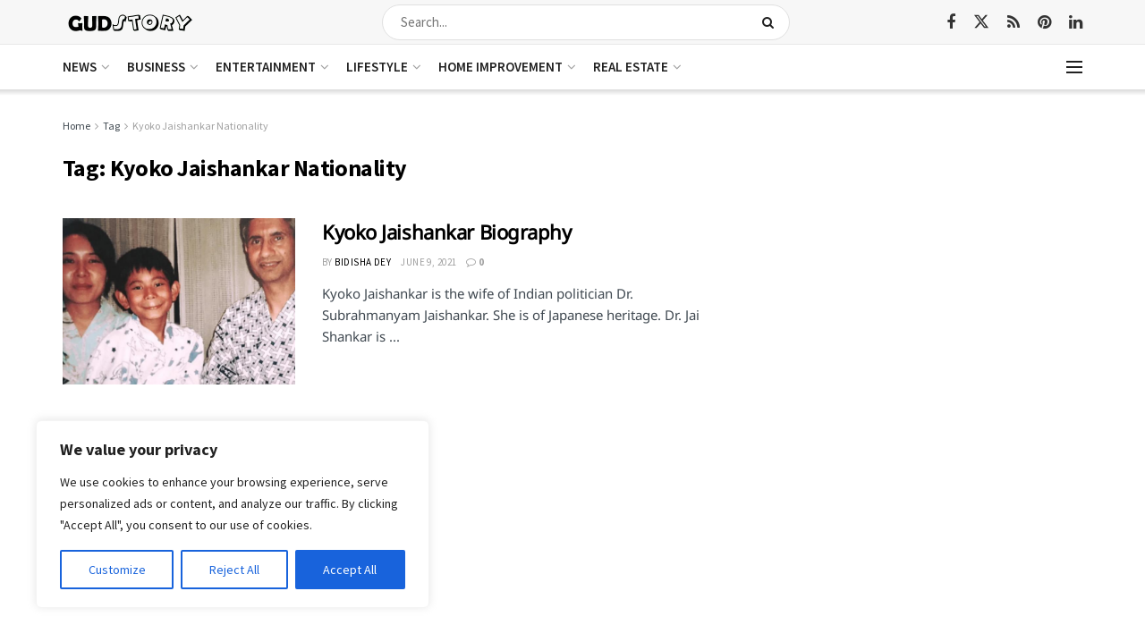

--- FILE ---
content_type: text/html; charset=utf-8
request_url: https://www.google.com/recaptcha/api2/aframe
body_size: 264
content:
<!DOCTYPE HTML><html><head><meta http-equiv="content-type" content="text/html; charset=UTF-8"></head><body><script nonce="tE3WR5y0cUE7aOa600fcfA">/** Anti-fraud and anti-abuse applications only. See google.com/recaptcha */ try{var clients={'sodar':'https://pagead2.googlesyndication.com/pagead/sodar?'};window.addEventListener("message",function(a){try{if(a.source===window.parent){var b=JSON.parse(a.data);var c=clients[b['id']];if(c){var d=document.createElement('img');d.src=c+b['params']+'&rc='+(localStorage.getItem("rc::a")?sessionStorage.getItem("rc::b"):"");window.document.body.appendChild(d);sessionStorage.setItem("rc::e",parseInt(sessionStorage.getItem("rc::e")||0)+1);localStorage.setItem("rc::h",'1766019619941');}}}catch(b){}});window.parent.postMessage("_grecaptcha_ready", "*");}catch(b){}</script></body></html>